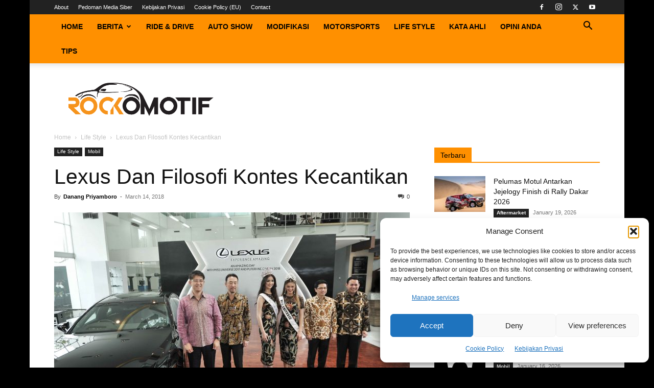

--- FILE ---
content_type: text/html; charset=UTF-8
request_url: https://rockomotif.com/wp-admin/admin-ajax.php?td_theme_name=Newspaper&v=12.7.1
body_size: -353
content:
{"4261":103}

--- FILE ---
content_type: text/html; charset=utf-8
request_url: https://www.google.com/recaptcha/api2/aframe
body_size: 268
content:
<!DOCTYPE HTML><html><head><meta http-equiv="content-type" content="text/html; charset=UTF-8"></head><body><script nonce="qi4L-Cao96EVgFqMFKQWIw">/** Anti-fraud and anti-abuse applications only. See google.com/recaptcha */ try{var clients={'sodar':'https://pagead2.googlesyndication.com/pagead/sodar?'};window.addEventListener("message",function(a){try{if(a.source===window.parent){var b=JSON.parse(a.data);var c=clients[b['id']];if(c){var d=document.createElement('img');d.src=c+b['params']+'&rc='+(localStorage.getItem("rc::a")?sessionStorage.getItem("rc::b"):"");window.document.body.appendChild(d);sessionStorage.setItem("rc::e",parseInt(sessionStorage.getItem("rc::e")||0)+1);localStorage.setItem("rc::h",'1768790122764');}}}catch(b){}});window.parent.postMessage("_grecaptcha_ready", "*");}catch(b){}</script></body></html>